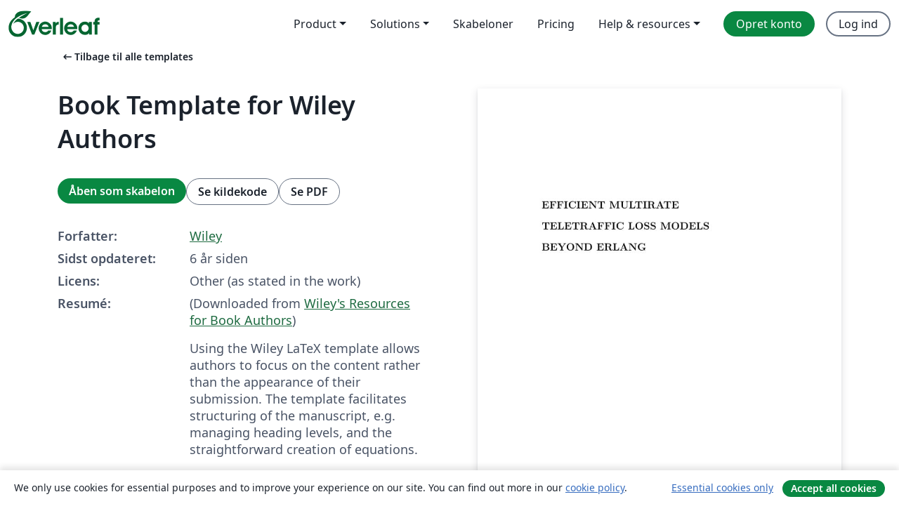

--- FILE ---
content_type: text/html; charset=utf-8
request_url: https://da.overleaf.com/latex/templates/book-template-for-wiley-authors/zbfhmmzbhhfr
body_size: 11892
content:
<!DOCTYPE html><html lang="da"><head><title translate="no">Book Template for Wiley Authors - Overleaf, Online LaTeX-skriveprogram</title><meta name="twitter:title" content="Book Template for Wiley Authors"><meta name="og:title" content="Book Template for Wiley Authors"><meta name="description" content="(Downloaded from Wiley&amp;#39;s Resources for Book Authors)
Using the Wiley LaTeX template allows authors to focus on the content rather than the appearance of thei..."><meta itemprop="description" content="(Downloaded from Wiley&amp;#39;s Resources for Book Authors)
Using the Wiley LaTeX template allows authors to focus on the content rather than the appearance of thei..."><meta itemprop="image" content="https://writelatex.s3.amazonaws.com/published_ver/13162.jpeg?X-Amz-Expires=14400&amp;X-Amz-Date=20260121T171922Z&amp;X-Amz-Algorithm=AWS4-HMAC-SHA256&amp;X-Amz-Credential=AKIAWJBOALPNFPV7PVH5/20260121/us-east-1/s3/aws4_request&amp;X-Amz-SignedHeaders=host&amp;X-Amz-Signature=ac32991a0671489f4635291cc4f0ba4d65af53305f5e26157350f4eaaf3c3621"><meta name="image" content="https://writelatex.s3.amazonaws.com/published_ver/13162.jpeg?X-Amz-Expires=14400&amp;X-Amz-Date=20260121T171922Z&amp;X-Amz-Algorithm=AWS4-HMAC-SHA256&amp;X-Amz-Credential=AKIAWJBOALPNFPV7PVH5/20260121/us-east-1/s3/aws4_request&amp;X-Amz-SignedHeaders=host&amp;X-Amz-Signature=ac32991a0671489f4635291cc4f0ba4d65af53305f5e26157350f4eaaf3c3621"><meta itemprop="name" content="Overleaf, the Online LaTeX Editor"><meta name="twitter:card" content="summary"><meta name="twitter:site" content="@overleaf"><meta name="twitter:description" content="Et online LaTeX-skriveprogram, der er let at bruge. Ingen installation, live samarbejde, versionskontrol, flere hundrede LaTeX-skabeloner, og meget mere."><meta name="twitter:image" content="https://cdn.overleaf.com/img/ol-brand/overleaf_og_logo.png"><meta property="fb:app_id" content="400474170024644"><meta property="og:description" content="Et online LaTeX-skriveprogram, der er let at bruge. Ingen installation, live samarbejde, versionskontrol, flere hundrede LaTeX-skabeloner, og meget mere."><meta property="og:image" content="https://cdn.overleaf.com/img/ol-brand/overleaf_og_logo.png"><meta property="og:type" content="website"><meta name="viewport" content="width=device-width, initial-scale=1.0, user-scalable=yes"><link rel="icon" sizes="32x32" href="https://cdn.overleaf.com/favicon-32x32.png"><link rel="icon" sizes="16x16" href="https://cdn.overleaf.com/favicon-16x16.png"><link rel="icon" href="https://cdn.overleaf.com/favicon.svg" type="image/svg+xml"><link rel="apple-touch-icon" href="https://cdn.overleaf.com/apple-touch-icon.png"><link rel="mask-icon" href="https://cdn.overleaf.com/mask-favicon.svg" color="#046530"><link rel="canonical" href="https://da.overleaf.com/latex/templates/book-template-for-wiley-authors/zbfhmmzbhhfr"><link rel="manifest" href="https://cdn.overleaf.com/web.sitemanifest"><link rel="stylesheet" href="https://cdn.overleaf.com/stylesheets/main-style-afe04ae5b3f262f1f6a9.css" id="main-stylesheet"><link rel="alternate" href="https://www.overleaf.com/latex/templates/book-template-for-wiley-authors/zbfhmmzbhhfr" hreflang="en"><link rel="alternate" href="https://cs.overleaf.com/latex/templates/book-template-for-wiley-authors/zbfhmmzbhhfr" hreflang="cs"><link rel="alternate" href="https://es.overleaf.com/latex/templates/book-template-for-wiley-authors/zbfhmmzbhhfr" hreflang="es"><link rel="alternate" href="https://pt.overleaf.com/latex/templates/book-template-for-wiley-authors/zbfhmmzbhhfr" hreflang="pt"><link rel="alternate" href="https://fr.overleaf.com/latex/templates/book-template-for-wiley-authors/zbfhmmzbhhfr" hreflang="fr"><link rel="alternate" href="https://de.overleaf.com/latex/templates/book-template-for-wiley-authors/zbfhmmzbhhfr" hreflang="de"><link rel="alternate" href="https://sv.overleaf.com/latex/templates/book-template-for-wiley-authors/zbfhmmzbhhfr" hreflang="sv"><link rel="alternate" href="https://tr.overleaf.com/latex/templates/book-template-for-wiley-authors/zbfhmmzbhhfr" hreflang="tr"><link rel="alternate" href="https://it.overleaf.com/latex/templates/book-template-for-wiley-authors/zbfhmmzbhhfr" hreflang="it"><link rel="alternate" href="https://cn.overleaf.com/latex/templates/book-template-for-wiley-authors/zbfhmmzbhhfr" hreflang="zh-CN"><link rel="alternate" href="https://no.overleaf.com/latex/templates/book-template-for-wiley-authors/zbfhmmzbhhfr" hreflang="no"><link rel="alternate" href="https://ru.overleaf.com/latex/templates/book-template-for-wiley-authors/zbfhmmzbhhfr" hreflang="ru"><link rel="alternate" href="https://da.overleaf.com/latex/templates/book-template-for-wiley-authors/zbfhmmzbhhfr" hreflang="da"><link rel="alternate" href="https://ko.overleaf.com/latex/templates/book-template-for-wiley-authors/zbfhmmzbhhfr" hreflang="ko"><link rel="alternate" href="https://ja.overleaf.com/latex/templates/book-template-for-wiley-authors/zbfhmmzbhhfr" hreflang="ja"><link rel="preload" href="https://cdn.overleaf.com/js/da-json-bd408bc476452ca08961.js" as="script" nonce="2REbzF9eQNAPy+I2Hv2kqA=="><script type="text/javascript" nonce="2REbzF9eQNAPy+I2Hv2kqA==" id="ga-loader" data-ga-token="UA-112092690-1" data-ga-token-v4="G-RV4YBCCCWJ" data-cookie-domain=".overleaf.com" data-session-analytics-id="4e0da443-416c-4e39-820e-6d8f7e67ab31">var gaSettings = document.querySelector('#ga-loader').dataset;
var gaid = gaSettings.gaTokenV4;
var gaToken = gaSettings.gaToken;
var cookieDomain = gaSettings.cookieDomain;
var sessionAnalyticsId = gaSettings.sessionAnalyticsId;
if(gaid) {
    var additionalGaConfig = sessionAnalyticsId ? { 'user_id': sessionAnalyticsId } : {};
    window.dataLayer = window.dataLayer || [];
    function gtag(){
        dataLayer.push(arguments);
    }
    gtag('js', new Date());
    gtag('config', gaid, { 'anonymize_ip': true, ...additionalGaConfig });
}
if (gaToken) {
    window.ga = window.ga || function () {
        (window.ga.q = window.ga.q || []).push(arguments);
    }, window.ga.l = 1 * new Date();
}
var loadGA = window.olLoadGA = function() {
    if (gaid) {
        var s = document.createElement('script');
        s.setAttribute('async', 'async');
        s.setAttribute('src', 'https://www.googletagmanager.com/gtag/js?id=' + gaid);
        document.querySelector('head').append(s);
    } 
    if (gaToken) {
        (function(i,s,o,g,r,a,m){i['GoogleAnalyticsObject']=r;i[r]=i[r]||function(){
        (i[r].q=i[r].q||[]).push(arguments)},i[r].l=1*new Date();a=s.createElement(o),
        m=s.getElementsByTagName(o)[0];a.async=1;a.src=g;m.parentNode.insertBefore(a,m)
        })(window,document,'script','//www.google-analytics.com/analytics.js','ga');
        ga('create', gaToken, cookieDomain.replace(/^\./, ""));
        ga('set', 'anonymizeIp', true);
        if (sessionAnalyticsId) {
            ga('set', 'userId', sessionAnalyticsId);
        }
        ga('send', 'pageview');
    }
};
// Check if consent given (features/cookie-banner)
var oaCookie = document.cookie.split('; ').find(function(cookie) {
    return cookie.startsWith('oa=');
});
if(oaCookie) {
    var oaCookieValue = oaCookie.split('=')[1];
    if(oaCookieValue === '1') {
        loadGA();
    }
}
</script><meta name="ol-csrfToken" content="GZAZJaT0-CQ37D1FulYqXhMXY-7UKBICxsKM"><meta name="ol-baseAssetPath" content="https://cdn.overleaf.com/"><meta name="ol-mathJaxPath" content="/js/libs/mathjax-3.2.2/es5/tex-svg-full.js"><meta name="ol-dictionariesRoot" content="/js/dictionaries/0.0.3/"><meta name="ol-usersEmail" content=""><meta name="ol-ab" data-type="json" content="{}"><meta name="ol-user_id"><meta name="ol-i18n" data-type="json" content="{&quot;currentLangCode&quot;:&quot;da&quot;}"><meta name="ol-ExposedSettings" data-type="json" content="{&quot;isOverleaf&quot;:true,&quot;appName&quot;:&quot;Overleaf&quot;,&quot;adminEmail&quot;:&quot;support@overleaf.com&quot;,&quot;dropboxAppName&quot;:&quot;Overleaf&quot;,&quot;ieeeBrandId&quot;:15,&quot;hasAffiliationsFeature&quot;:true,&quot;hasSamlFeature&quot;:true,&quot;samlInitPath&quot;:&quot;/saml/ukamf/init&quot;,&quot;hasLinkUrlFeature&quot;:true,&quot;hasLinkedProjectFileFeature&quot;:true,&quot;hasLinkedProjectOutputFileFeature&quot;:true,&quot;siteUrl&quot;:&quot;https://www.overleaf.com&quot;,&quot;emailConfirmationDisabled&quot;:false,&quot;maxEntitiesPerProject&quot;:2000,&quot;maxUploadSize&quot;:52428800,&quot;projectUploadTimeout&quot;:120000,&quot;recaptchaSiteKey&quot;:&quot;6LebiTwUAAAAAMuPyjA4pDA4jxPxPe2K9_ndL74Q&quot;,&quot;recaptchaDisabled&quot;:{&quot;invite&quot;:true,&quot;login&quot;:false,&quot;passwordReset&quot;:false,&quot;register&quot;:false,&quot;addEmail&quot;:false},&quot;textExtensions&quot;:[&quot;tex&quot;,&quot;latex&quot;,&quot;sty&quot;,&quot;cls&quot;,&quot;bst&quot;,&quot;bib&quot;,&quot;bibtex&quot;,&quot;txt&quot;,&quot;tikz&quot;,&quot;mtx&quot;,&quot;rtex&quot;,&quot;md&quot;,&quot;asy&quot;,&quot;lbx&quot;,&quot;bbx&quot;,&quot;cbx&quot;,&quot;m&quot;,&quot;lco&quot;,&quot;dtx&quot;,&quot;ins&quot;,&quot;ist&quot;,&quot;def&quot;,&quot;clo&quot;,&quot;ldf&quot;,&quot;rmd&quot;,&quot;lua&quot;,&quot;gv&quot;,&quot;mf&quot;,&quot;yml&quot;,&quot;yaml&quot;,&quot;lhs&quot;,&quot;mk&quot;,&quot;xmpdata&quot;,&quot;cfg&quot;,&quot;rnw&quot;,&quot;ltx&quot;,&quot;inc&quot;],&quot;editableFilenames&quot;:[&quot;latexmkrc&quot;,&quot;.latexmkrc&quot;,&quot;makefile&quot;,&quot;gnumakefile&quot;],&quot;validRootDocExtensions&quot;:[&quot;tex&quot;,&quot;Rtex&quot;,&quot;ltx&quot;,&quot;Rnw&quot;],&quot;fileIgnorePattern&quot;:&quot;**/{{__MACOSX,.git,.texpadtmp,.R}{,/**},.!(latexmkrc),*.{dvi,aux,log,toc,out,pdfsync,synctex,synctex(busy),fdb_latexmk,fls,nlo,ind,glo,gls,glg,bbl,blg,doc,docx,gz,swp}}&quot;,&quot;sentryAllowedOriginRegex&quot;:&quot;^(https://[a-z]+\\\\.overleaf.com|https://cdn.overleaf.com|https://compiles.overleafusercontent.com)/&quot;,&quot;sentryDsn&quot;:&quot;https://4f0989f11cb54142a5c3d98b421b930a@app.getsentry.com/34706&quot;,&quot;sentryEnvironment&quot;:&quot;production&quot;,&quot;sentryRelease&quot;:&quot;65d19e42220932fe268d595ea13d0ba0b18c4398&quot;,&quot;hotjarId&quot;:&quot;5148484&quot;,&quot;hotjarVersion&quot;:&quot;6&quot;,&quot;enableSubscriptions&quot;:true,&quot;gaToken&quot;:&quot;UA-112092690-1&quot;,&quot;gaTokenV4&quot;:&quot;G-RV4YBCCCWJ&quot;,&quot;propensityId&quot;:&quot;propensity-001384&quot;,&quot;cookieDomain&quot;:&quot;.overleaf.com&quot;,&quot;templateLinks&quot;:[{&quot;name&quot;:&quot;Journal articles&quot;,&quot;url&quot;:&quot;/gallery/tagged/academic-journal&quot;,&quot;trackingKey&quot;:&quot;academic-journal&quot;},{&quot;name&quot;:&quot;Books&quot;,&quot;url&quot;:&quot;/gallery/tagged/book&quot;,&quot;trackingKey&quot;:&quot;book&quot;},{&quot;name&quot;:&quot;Formal letters&quot;,&quot;url&quot;:&quot;/gallery/tagged/formal-letter&quot;,&quot;trackingKey&quot;:&quot;formal-letter&quot;},{&quot;name&quot;:&quot;Assignments&quot;,&quot;url&quot;:&quot;/gallery/tagged/homework&quot;,&quot;trackingKey&quot;:&quot;homework-assignment&quot;},{&quot;name&quot;:&quot;Posters&quot;,&quot;url&quot;:&quot;/gallery/tagged/poster&quot;,&quot;trackingKey&quot;:&quot;poster&quot;},{&quot;name&quot;:&quot;Presentations&quot;,&quot;url&quot;:&quot;/gallery/tagged/presentation&quot;,&quot;trackingKey&quot;:&quot;presentation&quot;},{&quot;name&quot;:&quot;Reports&quot;,&quot;url&quot;:&quot;/gallery/tagged/report&quot;,&quot;trackingKey&quot;:&quot;lab-report&quot;},{&quot;name&quot;:&quot;CVs and résumés&quot;,&quot;url&quot;:&quot;/gallery/tagged/cv&quot;,&quot;trackingKey&quot;:&quot;cv&quot;},{&quot;name&quot;:&quot;Theses&quot;,&quot;url&quot;:&quot;/gallery/tagged/thesis&quot;,&quot;trackingKey&quot;:&quot;thesis&quot;},{&quot;name&quot;:&quot;view_all&quot;,&quot;url&quot;:&quot;/latex/templates&quot;,&quot;trackingKey&quot;:&quot;view-all&quot;}],&quot;labsEnabled&quot;:true,&quot;wikiEnabled&quot;:true,&quot;templatesEnabled&quot;:true,&quot;cioWriteKey&quot;:&quot;2530db5896ec00db632a&quot;,&quot;cioSiteId&quot;:&quot;6420c27bb72163938e7d&quot;,&quot;linkedInInsightsPartnerId&quot;:&quot;7472905&quot;}"><meta name="ol-splitTestVariants" data-type="json" content="{&quot;hotjar-marketing&quot;:&quot;default&quot;}"><meta name="ol-splitTestInfo" data-type="json" content="{&quot;hotjar-marketing&quot;:{&quot;phase&quot;:&quot;release&quot;,&quot;badgeInfo&quot;:{&quot;tooltipText&quot;:&quot;&quot;,&quot;url&quot;:&quot;&quot;}}}"><meta name="ol-algolia" data-type="json" content="{&quot;appId&quot;:&quot;SK53GL4JLY&quot;,&quot;apiKey&quot;:&quot;9ac63d917afab223adbd2cd09ad0eb17&quot;,&quot;indexes&quot;:{&quot;wiki&quot;:&quot;learn-wiki&quot;,&quot;gallery&quot;:&quot;gallery-production&quot;}}"><meta name="ol-isManagedAccount" data-type="boolean"><meta name="ol-shouldLoadHotjar" data-type="boolean"></head><body class="website-redesign" data-theme="default"><a class="skip-to-content" href="#main-content">Spring til indhold</a><nav class="navbar navbar-default navbar-main navbar-expand-lg website-redesign-navbar" aria-label="Primary"><div class="container-fluid navbar-container"><div class="navbar-header"><a class="navbar-brand" href="/" aria-label="Overleaf"><div class="navbar-logo"></div></a></div><button class="navbar-toggler collapsed" id="navbar-toggle-btn" type="button" data-bs-toggle="collapse" data-bs-target="#navbar-main-collapse" aria-controls="navbar-main-collapse" aria-expanded="false" aria-label="Toggle Navigation"><span class="material-symbols" aria-hidden="true" translate="no">menu</span></button><div class="navbar-collapse collapse" id="navbar-main-collapse"><ul class="nav navbar-nav navbar-right ms-auto" role="menubar"><!-- loop over header_extras--><li class="dropdown subdued" role="none"><button class="dropdown-toggle" aria-haspopup="true" aria-expanded="false" data-bs-toggle="dropdown" role="menuitem" event-tracking="menu-expand" event-tracking-mb="true" event-tracking-trigger="click" event-segmentation="{&quot;item&quot;:&quot;product&quot;,&quot;location&quot;:&quot;top-menu&quot;}">Product</button><ul class="dropdown-menu dropdown-menu-end" role="menu"><li role="none"><a class="dropdown-item" role="menuitem" href="/about/features-overview" event-tracking="menu-click" event-tracking-mb="true" event-tracking-trigger="click" event-segmentation='{"item":"premium-features","location":"top-menu"}'>Funktioner</a></li><li role="none"><a class="dropdown-item" role="menuitem" href="/about/ai-features" event-tracking="menu-click" event-tracking-mb="true" event-tracking-trigger="click" event-segmentation='{"item":"ai-features","location":"top-menu"}'>AI</a></li></ul></li><li class="dropdown subdued" role="none"><button class="dropdown-toggle" aria-haspopup="true" aria-expanded="false" data-bs-toggle="dropdown" role="menuitem" event-tracking="menu-expand" event-tracking-mb="true" event-tracking-trigger="click" event-segmentation="{&quot;item&quot;:&quot;solutions&quot;,&quot;location&quot;:&quot;top-menu&quot;}">Solutions</button><ul class="dropdown-menu dropdown-menu-end" role="menu"><li role="none"><a class="dropdown-item" role="menuitem" href="/for/enterprises" event-tracking="menu-click" event-tracking-mb="true" event-tracking-trigger="click" event-segmentation='{"item":"enterprises","location":"top-menu"}'>For virksomheder</a></li><li role="none"><a class="dropdown-item" role="menuitem" href="/for/universities" event-tracking="menu-click" event-tracking-mb="true" event-tracking-trigger="click" event-segmentation='{"item":"universities","location":"top-menu"}'>For universiteter</a></li><li role="none"><a class="dropdown-item" role="menuitem" href="/for/government" event-tracking="menu-click" event-tracking-mb="true" event-tracking-trigger="click" event-segmentation='{"item":"government","location":"top-menu"}'>For det offentlige</a></li><li role="none"><a class="dropdown-item" role="menuitem" href="/for/publishers" event-tracking="menu-click" event-tracking-mb="true" event-tracking-trigger="click" event-segmentation='{"item":"publishers","location":"top-menu"}'>For forlag</a></li><li role="none"><a class="dropdown-item" role="menuitem" href="/about/customer-stories" event-tracking="menu-click" event-tracking-mb="true" event-tracking-trigger="click" event-segmentation='{"item":"customer-stories","location":"top-menu"}'>Customer stories</a></li></ul></li><li class="subdued" role="none"><a class="nav-link subdued" role="menuitem" href="/latex/templates" event-tracking="menu-click" event-tracking-mb="true" event-tracking-trigger="click" event-segmentation='{"item":"templates","location":"top-menu"}'>Skabeloner</a></li><li class="subdued" role="none"><a class="nav-link subdued" role="menuitem" href="/user/subscription/plans" event-tracking="menu-click" event-tracking-mb="true" event-tracking-trigger="click" event-segmentation='{"item":"pricing","location":"top-menu"}'>Pricing</a></li><li class="dropdown subdued nav-item-help" role="none"><button class="dropdown-toggle" aria-haspopup="true" aria-expanded="false" data-bs-toggle="dropdown" role="menuitem" event-tracking="menu-expand" event-tracking-mb="true" event-tracking-trigger="click" event-segmentation="{&quot;item&quot;:&quot;help-and-resources&quot;,&quot;location&quot;:&quot;top-menu&quot;}">Help & resources</button><ul class="dropdown-menu dropdown-menu-end" role="menu"><li role="none"><a class="dropdown-item" role="menuitem" href="/learn" event-tracking="menu-click" event-tracking-mb="true" event-tracking-trigger="click" event-segmentation='{"item":"learn","location":"top-menu"}'>Dokumentation</a></li><li role="none"><a class="dropdown-item" role="menuitem" href="/for/community/resources" event-tracking="menu-click" event-tracking-mb="true" event-tracking-trigger="click" event-segmentation='{"item":"help-guides","location":"top-menu"}'>Help guides</a></li><li role="none"><a class="dropdown-item" role="menuitem" href="/about/why-latex" event-tracking="menu-click" event-tracking-mb="true" event-tracking-trigger="click" event-segmentation='{"item":"why-latex","location":"top-menu"}'>Hvorfor LaTeX?</a></li><li role="none"><a class="dropdown-item" role="menuitem" href="/blog" event-tracking="menu-click" event-tracking-mb="true" event-tracking-trigger="click" event-segmentation='{"item":"blog","location":"top-menu"}'>Blog</a></li><li role="none"><a class="dropdown-item" role="menuitem" data-ol-open-contact-form-modal="contact-us" data-bs-target="#contactUsModal" href data-bs-toggle="modal" event-tracking="menu-click" event-tracking-mb="true" event-tracking-trigger="click" event-segmentation='{"item":"contact","location":"top-menu"}'><span>Kontakt os</span></a></li></ul></li><!-- logged out--><!-- register link--><li class="primary" role="none"><a class="nav-link" role="menuitem" href="/register" event-tracking="menu-click" event-tracking-action="clicked" event-tracking-trigger="click" event-tracking-mb="true" event-segmentation='{"page":"/latex/templates/book-template-for-wiley-authors/zbfhmmzbhhfr","item":"register","location":"top-menu"}'>Opret konto</a></li><!-- login link--><li role="none"><a class="nav-link" role="menuitem" href="/login" event-tracking="menu-click" event-tracking-action="clicked" event-tracking-trigger="click" event-tracking-mb="true" event-segmentation='{"page":"/latex/templates/book-template-for-wiley-authors/zbfhmmzbhhfr","item":"login","location":"top-menu"}'>Log ind</a></li><!-- projects link and account menu--></ul></div></div></nav><main class="gallery content content-page" id="main-content"><div class="container"><div class="row previous-page-link-container"><div class="col-lg-6"><a class="previous-page-link" href="/latex/templates"><span class="material-symbols material-symbols-rounded" aria-hidden="true" translate="no">arrow_left_alt</span>Tilbage til alle templates</a></div></div><div class="row"><div class="col-md-6 template-item-left-section"><div class="row"><div class="col-md-12"><div class="gallery-item-title"><h1 class="h2">Book Template for Wiley Authors</h1></div></div></div><div class="row cta-links-container"><div class="col-md-12 cta-links"><a class="btn btn-primary cta-link" href="/project/new/template/13162?id=12079111&amp;latexEngine=latex_dvipdf&amp;mainFile=sample1.tex&amp;templateName=Book+Template+for+Wiley+Authors&amp;texImage=texlive-full%3A2025.1" event-tracking-mb="true" event-tracking="gallery-open-template" event-tracking-trigger="click">Åben som skabelon</a><button class="btn btn-secondary cta-link" data-bs-toggle="modal" data-bs-target="#modalViewSource" event-tracking-mb="true" event-tracking="gallery-view-source" event-tracking-trigger="click">Se kildekode</button><a class="btn btn-secondary cta-link" href="/latex/templates/book-template-for-wiley-authors/zbfhmmzbhhfr.pdf" target="_blank" event-tracking-mb="true" event-tracking="gallery-download-pdf" event-tracking-trigger="click">Se PDF</a></div></div><div class="template-details-container"><div class="template-detail"><div><b>Forfatter:</b></div><div><a href="https://authorservices.wiley.com/author-resources/book-authors/prepare-your-manuscript/wiley-latex-template.html" rel="nofollow">Wiley</a></div></div><div class="template-detail"><div><b>Sidst opdateret:</b></div><div><span data-bs-toggle="tooltip" data-bs-placement="bottom" data-timestamp-for-title="1578898712">6 år siden</span></div></div><div class="template-detail"><div><b>Licens:</b></div><div>Other (as stated in the work)</div></div><div class="template-detail"><div><b>Resumé:</b></div><div class="gallery-abstract" data-ol-mathjax><p>(Downloaded from <a href="https://authorservices.wiley.com/author-resources/book-authors/prepare-your-manuscript/wiley-latex-template.html" rel="nofollow">Wiley's Resources for Book Authors</a>)</p>
<p>Using the Wiley LaTeX template allows authors to focus on the content rather than the appearance of their submission. The template facilitates structuring of the manuscript, e.g. managing heading levels, and the straightforward creation of equations.</p>

<p>If you wish to use the Wiley LaTeX template, please discuss first with your Wiley contact.</p>

<p>Note: The template will not be used for the presentation of the final page layout.</p></div></div><div class="template-detail tags"><div><b>Tags:</b></div><div><div class="badge-link-list"><a class="badge-link badge-link-light" href="/gallery/tagged/book"><span class="badge text-dark bg-light"><span class="badge-content" data-badge-tooltip data-bs-placement="bottom" data-bs-title="Books">Books</span></span></a><a class="badge-link badge-link-light" href="/gallery/tagged/wiley"><span class="badge text-dark bg-light"><span class="badge-content" data-badge-tooltip data-bs-placement="bottom" data-bs-title="Wiley">Wiley</span></span></a></div></div></div></div></div><div class="col-md-6 template-item-right-section"><div class="entry"><div class="row"><div class="col-md-12"><div class="gallery-large-pdf-preview"><img src="https://writelatex.s3.amazonaws.com/published_ver/13162.jpeg?X-Amz-Expires=14400&amp;X-Amz-Date=20260121T171922Z&amp;X-Amz-Algorithm=AWS4-HMAC-SHA256&amp;X-Amz-Credential=AKIAWJBOALPNFPV7PVH5/20260121/us-east-1/s3/aws4_request&amp;X-Amz-SignedHeaders=host&amp;X-Amz-Signature=ac32991a0671489f4635291cc4f0ba4d65af53305f5e26157350f4eaaf3c3621" alt="Book Template for Wiley Authors"></div></div></div></div></div></div><div class="row section-row"><div class="col-md-12"><div class="begin-now-card"><div class="card card-pattern"><div class="card-body"><p class="dm-mono"><span class="font-size-display-xs"><span class="text-purple-bright">\begin</span><wbr><span class="text-green-bright">{</span><span>now</span><span class="text-green-bright">}</span></span></p><p>Discover why over 25 million people worldwide trust Overleaf with their work.</p><p class="card-links"><a class="btn btn-primary card-link" href="/register">Opret gratis konto</a><a class="btn card-link btn-secondary" href="/user/subscription/plans">Udforsk alle abonnementer</a></p></div></div></div></div></div></div></main><div class="modal fade" id="modalViewSource" tabindex="-1" role="dialog" aria-labelledby="modalViewSourceTitle" aria-hidden="true"><div class="modal-dialog" role="document"><div class="modal-content"><div class="modal-header"><h3 class="modal-title" id="modalViewSourceTitle">Kilde</h3><button class="btn-close" type="button" data-bs-dismiss="modal" aria-label="Close"></button></div><div class="modal-body"><pre><code>%% Run LaTeX on this file several times to get Table of Contents,
%% cross-references, and citations.

\documentclass[11pt]{book}
\usepackage{Wiley-AuthoringTemplate}
\usepackage{chapterbib}
\usepackage[sectionbib,authoryear]{natbib}% for name-date citation comment the below line
%\usepackage[sectionbib,numbers]{natbib}% for numbered citation comment the above line

%%********************************************************************%%
%%       The below macro controls the numbering of section heads      %%
%% 0= no section numbers, 1= section, 2= subsection, 3= subsubsection %%
\setcounter{secnumdepth}{3}
%%********************************************************************%%

%%**********************************************************************%%
%%  The below macro controls the number of section heads displayed in   %%
%%			Table of Contents?				%%
%% 0= chapter, 1= section, 2= subsection, 3= subsubsection titles.	%%
\setcounter{tocdepth}{2}
%%**********************************************************************%%

%%\includeonly{fm}

\makeindex% for index generation

\begin{document}

\frontmatter
\include{fm}

\mainmatter
% \include{p01}
\include{ch01}
\include{ch02} 
% \include{p02}
\include{ch03} 
\include{ch04}
\include{ch05}

\backmatter
\include{app01}
\include{app02}

\printindex

\end{document}
</code></pre></div><div class="modal-footer"><button class="btn btn-secondary" type="button" data-bs-dismiss="modal">Luk</button></div></div></div></div><footer class="fat-footer hidden-print website-redesign-fat-footer"><div class="fat-footer-container"><div class="fat-footer-sections"><div class="footer-section" id="footer-brand"><a class="footer-brand" href="/" aria-label="Overleaf"></a></div><div class="footer-section"><h2 class="footer-section-heading">Om</h2><ul class="list-unstyled"><li><a href="/about">Om os</a></li><li><a href="https://digitalscience.pinpointhq.com/">Karriere</a></li><li><a href="/blog">Blog</a></li></ul></div><div class="footer-section"><h2 class="footer-section-heading">Solutions</h2><ul class="list-unstyled"><li><a href="/for/enterprises">For virksomheder</a></li><li><a href="/for/universities">For universiteter</a></li><li><a href="/for/government">For det offentlige</a></li><li><a href="/for/publishers">For forlag</a></li><li><a href="/about/customer-stories">Customer stories</a></li></ul></div><div class="footer-section"><h2 class="footer-section-heading">Lær</h2><ul class="list-unstyled"><li><a href="/learn/latex/Learn_LaTeX_in_30_minutes">LaTeX på 30 minutter</a></li><li><a href="/latex/templates">Skabeloner</a></li><li><a href="/events/webinars">Webinarer</a></li><li><a href="/learn/latex/Tutorials">Vejledninger</a></li><li><a href="/learn/latex/Inserting_Images">Hvordan indsætter jeg figurer</a></li><li><a href="/learn/latex/Tables">Hvordan laver jeg tabeller</a></li></ul></div><div class="footer-section"><h2 class="footer-section-heading">Pricing</h2><ul class="list-unstyled"><li><a href="/user/subscription/plans?itm_referrer=footer-for-indv">For individuals</a></li><li><a href="/user/subscription/plans?plan=group&amp;itm_referrer=footer-for-groups">For groups and organizations</a></li><li><a href="/user/subscription/plans?itm_referrer=footer-for-students#student-annual">For studerende</a></li></ul></div><div class="footer-section"><h2 class="footer-section-heading">Bliv involveret</h2><ul class="list-unstyled"><li><a href="https://forms.gle/67PSpN1bLnjGCmPQ9">Fortæl os hvad du synes</a></li></ul></div><div class="footer-section"><h2 class="footer-section-heading">Hjælp</h2><ul class="list-unstyled"><li><a href="/learn">Dokumentation </a></li><li><a href="/contact">Kontakt os </a></li><li><a href="https://status.overleaf.com/">Sidestatus</a></li></ul></div></div><div class="fat-footer-base"><div class="fat-footer-base-section fat-footer-base-meta"><div class="fat-footer-base-item"><div class="fat-footer-base-copyright">© 2026 Overleaf</div><a href="/legal">Privatliv and vilkår</a><a href="https://www.digital-science.com/security-certifications/">Compliance</a></div><ul class="fat-footer-base-item list-unstyled fat-footer-base-language"><li class="dropdown dropup subdued language-picker" dropdown><button class="btn btn-link btn-inline-link" id="language-picker-toggle" dropdown-toggle data-ol-lang-selector-tooltip data-bs-toggle="dropdown" aria-haspopup="true" aria-expanded="false" aria-label="Select Sprog" tooltip="Sprog" title="Sprog"><span class="material-symbols" aria-hidden="true" translate="no">translate</span>&nbsp;<span class="language-picker-text">Dansk</span></button><ul class="dropdown-menu dropdown-menu-sm-width" role="menu" aria-labelledby="language-picker-toggle"><li class="dropdown-header">Sprog</li><li class="lng-option"><a class="menu-indent dropdown-item" href="https://www.overleaf.com/latex/templates/book-template-for-wiley-authors/zbfhmmzbhhfr" role="menuitem" aria-selected="false">English</a></li><li class="lng-option"><a class="menu-indent dropdown-item" href="https://cs.overleaf.com/latex/templates/book-template-for-wiley-authors/zbfhmmzbhhfr" role="menuitem" aria-selected="false">Čeština</a></li><li class="lng-option"><a class="menu-indent dropdown-item" href="https://es.overleaf.com/latex/templates/book-template-for-wiley-authors/zbfhmmzbhhfr" role="menuitem" aria-selected="false">Español</a></li><li class="lng-option"><a class="menu-indent dropdown-item" href="https://pt.overleaf.com/latex/templates/book-template-for-wiley-authors/zbfhmmzbhhfr" role="menuitem" aria-selected="false">Português</a></li><li class="lng-option"><a class="menu-indent dropdown-item" href="https://fr.overleaf.com/latex/templates/book-template-for-wiley-authors/zbfhmmzbhhfr" role="menuitem" aria-selected="false">Français</a></li><li class="lng-option"><a class="menu-indent dropdown-item" href="https://de.overleaf.com/latex/templates/book-template-for-wiley-authors/zbfhmmzbhhfr" role="menuitem" aria-selected="false">Deutsch</a></li><li class="lng-option"><a class="menu-indent dropdown-item" href="https://sv.overleaf.com/latex/templates/book-template-for-wiley-authors/zbfhmmzbhhfr" role="menuitem" aria-selected="false">Svenska</a></li><li class="lng-option"><a class="menu-indent dropdown-item" href="https://tr.overleaf.com/latex/templates/book-template-for-wiley-authors/zbfhmmzbhhfr" role="menuitem" aria-selected="false">Türkçe</a></li><li class="lng-option"><a class="menu-indent dropdown-item" href="https://it.overleaf.com/latex/templates/book-template-for-wiley-authors/zbfhmmzbhhfr" role="menuitem" aria-selected="false">Italiano</a></li><li class="lng-option"><a class="menu-indent dropdown-item" href="https://cn.overleaf.com/latex/templates/book-template-for-wiley-authors/zbfhmmzbhhfr" role="menuitem" aria-selected="false">简体中文</a></li><li class="lng-option"><a class="menu-indent dropdown-item" href="https://no.overleaf.com/latex/templates/book-template-for-wiley-authors/zbfhmmzbhhfr" role="menuitem" aria-selected="false">Norsk</a></li><li class="lng-option"><a class="menu-indent dropdown-item" href="https://ru.overleaf.com/latex/templates/book-template-for-wiley-authors/zbfhmmzbhhfr" role="menuitem" aria-selected="false">Русский</a></li><li class="lng-option"><a class="menu-indent dropdown-item active" href="https://da.overleaf.com/latex/templates/book-template-for-wiley-authors/zbfhmmzbhhfr" role="menuitem" aria-selected="true">Dansk<span class="material-symbols dropdown-item-trailing-icon" aria-hidden="true" translate="no">check</span></a></li><li class="lng-option"><a class="menu-indent dropdown-item" href="https://ko.overleaf.com/latex/templates/book-template-for-wiley-authors/zbfhmmzbhhfr" role="menuitem" aria-selected="false">한국어</a></li><li class="lng-option"><a class="menu-indent dropdown-item" href="https://ja.overleaf.com/latex/templates/book-template-for-wiley-authors/zbfhmmzbhhfr" role="menuitem" aria-selected="false">日本語</a></li></ul></li></ul></div><div class="fat-footer-base-section fat-footer-base-social"><div class="fat-footer-base-item"><a class="fat-footer-social x-logo" href="https://x.com/overleaf"><svg xmlns="http://www.w3.org/2000/svg" viewBox="0 0 1200 1227" height="25"><path d="M714.163 519.284L1160.89 0H1055.03L667.137 450.887L357.328 0H0L468.492 681.821L0 1226.37H105.866L515.491 750.218L842.672 1226.37H1200L714.137 519.284H714.163ZM569.165 687.828L521.697 619.934L144.011 79.6944H306.615L611.412 515.685L658.88 583.579L1055.08 1150.3H892.476L569.165 687.854V687.828Z"></path></svg><span class="visually-hidden">Overleaf på X</span></a><a class="fat-footer-social facebook-logo" href="https://www.facebook.com/overleaf.editor"><svg xmlns="http://www.w3.org/2000/svg" viewBox="0 0 666.66668 666.66717" height="25"><defs><clipPath id="a" clipPathUnits="userSpaceOnUse"><path d="M0 700h700V0H0Z"></path></clipPath></defs><g clip-path="url(#a)" transform="matrix(1.33333 0 0 -1.33333 -133.333 800)"><path class="background" d="M0 0c0 138.071-111.929 250-250 250S-500 138.071-500 0c0-117.245 80.715-215.622 189.606-242.638v166.242h-51.552V0h51.552v32.919c0 85.092 38.508 124.532 122.048 124.532 15.838 0 43.167-3.105 54.347-6.211V81.986c-5.901.621-16.149.932-28.882.932-40.993 0-56.832-15.528-56.832-55.9V0h81.659l-14.028-76.396h-67.631v-171.773C-95.927-233.218 0-127.818 0 0" fill="#0866ff" transform="translate(600 350)"></path><path class="text" d="m0 0 14.029 76.396H-67.63v27.019c0 40.372 15.838 55.899 56.831 55.899 12.733 0 22.981-.31 28.882-.931v69.253c-11.18 3.106-38.509 6.212-54.347 6.212-83.539 0-122.048-39.441-122.048-124.533V76.396h-51.552V0h51.552v-166.242a250.559 250.559 0 0 1 60.394-7.362c10.254 0 20.358.632 30.288 1.831V0Z" fill="#fff" transform="translate(447.918 273.604)"></path></g></svg><span class="visually-hidden">Overleaf på Facebook</span></a><a class="fat-footer-social linkedin-logo" href="https://www.linkedin.com/company/writelatex-limited"><svg xmlns="http://www.w3.org/2000/svg" viewBox="0 0 72 72" height="25"><g fill="none" fill-rule="evenodd"><path class="background" fill="#0B66C3" d="M8 72h56a8 8 0 0 0 8-8V8a8 8 0 0 0-8-8H8a8 8 0 0 0-8 8v56a8 8 0 0 0 8 8"></path><path class="text" fill="#FFF" d="M62 62H51.316V43.802c0-4.99-1.896-7.777-5.845-7.777-4.296 0-6.54 2.901-6.54 7.777V62H28.632V27.333H38.93v4.67s3.096-5.729 10.453-5.729c7.353 0 12.617 4.49 12.617 13.777zM16.35 22.794c-3.508 0-6.35-2.864-6.35-6.397C10 12.864 12.842 10 16.35 10c3.507 0 6.347 2.864 6.347 6.397 0 3.533-2.84 6.397-6.348 6.397ZM11.032 62h10.736V27.333H11.033V62"></path></g></svg><span class="visually-hidden">Overleaf på LinkedIn</span></a></div></div></div></div></footer><section class="cookie-banner hidden-print hidden" aria-label="Cookie banner"><div class="cookie-banner-content">We only use cookies for essential purposes and to improve your experience on our site. You can find out more in our <a href="/legal#Cookies">cookie policy</a>.</div><div class="cookie-banner-actions"><button class="btn btn-link btn-sm" type="button" data-ol-cookie-banner-set-consent="essential">Essential cookies only</button><button class="btn btn-primary btn-sm" type="button" data-ol-cookie-banner-set-consent="all">Accept all cookies</button></div></section><div class="modal fade" id="contactUsModal" tabindex="-1" aria-labelledby="contactUsModalLabel" data-ol-contact-form-modal="contact-us"><div class="modal-dialog"><form name="contactForm" data-ol-async-form data-ol-contact-form data-ol-contact-form-with-search="true" role="form" aria-label="Kontakt os" action="/support"><input name="inbox" type="hidden" value="support"><div class="modal-content"><div class="modal-header"><h4 class="modal-title" id="contactUsModalLabel">Kom i kontakt med os</h4><button class="btn-close" type="button" data-bs-dismiss="modal" aria-label="Luk"><span aria-hidden="true"></span></button></div><div class="modal-body"><div data-ol-not-sent><div class="modal-form-messages"><div class="form-messages-bottom-margin" data-ol-form-messages-new-style="" role="alert"></div><div class="notification notification-type-error" hidden data-ol-custom-form-message="error_performing_request" role="alert" aria-live="polite"><div class="notification-icon"><span class="material-symbols" aria-hidden="true" translate="no">error</span></div><div class="notification-content text-left">Noget gik galt. Prøv venligst igen..</div></div></div><label class="form-label" for="contact-us-email-948">E-mail</label><div class="mb-3"><input class="form-control" name="email" id="contact-us-email-948" required type="email" spellcheck="false" maxlength="255" value="" data-ol-contact-form-email-input></div><div class="form-group"><label class="form-label" for="contact-us-subject-948">Emne</label><div class="mb-3"><input class="form-control" name="subject" id="contact-us-subject-948" required autocomplete="off" maxlength="255"><div data-ol-search-results-wrapper hidden><ul class="dropdown-menu contact-suggestions-dropdown show" data-ol-search-results aria-role="region" aria-label="Hjælpeartikler magen til dit emne"><li class="dropdown-header">Har du tjekket vores <a href="/learn/kb" target="_blank">videns base</a>?</li><li><hr class="dropdown-divider"></li><div data-ol-search-results-container></div></ul></div></div></div><label class="form-label" for="contact-us-sub-subject-948">Hvad har du brug for hjælp til?</label><div class="mb-3"><select class="form-select" name="subSubject" id="contact-us-sub-subject-948" required autocomplete="off"><option selected disabled>Vælg venligst…</option><option>Brug af LaTeX</option><option>Brug af Overleaf editoren</option><option>Using Writefull</option><option>At logge ind eller administration af konto</option><option>Administrering af dit abonnement</option><option>Brug af Premium-funktioner</option><option>At komme i kontakt med salgsafdelingen</option><option>Andet</option></select></div><label class="form-label" for="contact-us-project-url-948">Påvirket projekts URL (Valgfrit)</label><div class="mb-3"><input class="form-control" name="projectUrl" id="contact-us-project-url-948"></div><label class="form-label" for="contact-us-message-948">Fortæl os hvordan vi kan hjælpe</label><div class="mb-3"><textarea class="form-control contact-us-modal-textarea" name="message" id="contact-us-message-948" required type="text"></textarea></div><div class="mb-3 d-none"><label class="visually-hidden" for="important-message">Important message</label><input class="form-control" name="important_message" id="important-message"></div></div><div class="mt-2" data-ol-sent hidden><h5 class="message-received">Besked modtaget</h5><p>Thanks for getting in touch. Our team will get back to you by email as soon as possible.</p><p>Email:&nbsp;<span data-ol-contact-form-thank-you-email></span></p></div></div><div class="modal-footer" data-ol-not-sent><button class="btn btn-primary" type="submit" data-ol-disabled-inflight event-tracking="form-submitted-contact-us" event-tracking-mb="true" event-tracking-trigger="click" event-segmentation="{&quot;location&quot;:&quot;contact-us-form&quot;}"><span data-ol-inflight="idle">Send besked</span><span hidden data-ol-inflight="pending">Sender&hellip;</span></button></div></div></form></div></div></body><script type="text/javascript" nonce="2REbzF9eQNAPy+I2Hv2kqA==" src="https://cdn.overleaf.com/js/runtime-c14cc83d2017fb903102.js"></script><script type="text/javascript" nonce="2REbzF9eQNAPy+I2Hv2kqA==" src="https://cdn.overleaf.com/js/27582-79e5ed8c65f6833386ec.js"></script><script type="text/javascript" nonce="2REbzF9eQNAPy+I2Hv2kqA==" src="https://cdn.overleaf.com/js/29088-e3f6cf68f932ee256fec.js"></script><script type="text/javascript" nonce="2REbzF9eQNAPy+I2Hv2kqA==" src="https://cdn.overleaf.com/js/8732-61de629a6fc4a719a5e1.js"></script><script type="text/javascript" nonce="2REbzF9eQNAPy+I2Hv2kqA==" src="https://cdn.overleaf.com/js/11229-f88489299ead995b1003.js"></script><script type="text/javascript" nonce="2REbzF9eQNAPy+I2Hv2kqA==" src="https://cdn.overleaf.com/js/bootstrap-6faaf78625873fafb726.js"></script><script type="text/javascript" nonce="2REbzF9eQNAPy+I2Hv2kqA==" src="https://cdn.overleaf.com/js/27582-79e5ed8c65f6833386ec.js"></script><script type="text/javascript" nonce="2REbzF9eQNAPy+I2Hv2kqA==" src="https://cdn.overleaf.com/js/29088-e3f6cf68f932ee256fec.js"></script><script type="text/javascript" nonce="2REbzF9eQNAPy+I2Hv2kqA==" src="https://cdn.overleaf.com/js/62382-0a4f25c3829fc56de629.js"></script><script type="text/javascript" nonce="2REbzF9eQNAPy+I2Hv2kqA==" src="https://cdn.overleaf.com/js/16164-b8450ba94d9bab0bbae1.js"></script><script type="text/javascript" nonce="2REbzF9eQNAPy+I2Hv2kqA==" src="https://cdn.overleaf.com/js/45250-424aec613d067a9a3e96.js"></script><script type="text/javascript" nonce="2REbzF9eQNAPy+I2Hv2kqA==" src="https://cdn.overleaf.com/js/24686-731b5e0a16bfe66018de.js"></script><script type="text/javascript" nonce="2REbzF9eQNAPy+I2Hv2kqA==" src="https://cdn.overleaf.com/js/99612-000be62f228c87d764b4.js"></script><script type="text/javascript" nonce="2REbzF9eQNAPy+I2Hv2kqA==" src="https://cdn.overleaf.com/js/8732-61de629a6fc4a719a5e1.js"></script><script type="text/javascript" nonce="2REbzF9eQNAPy+I2Hv2kqA==" src="https://cdn.overleaf.com/js/26348-e10ddc0eb984edb164b0.js"></script><script type="text/javascript" nonce="2REbzF9eQNAPy+I2Hv2kqA==" src="https://cdn.overleaf.com/js/56215-8bbbe2cf23164e6294c4.js"></script><script type="text/javascript" nonce="2REbzF9eQNAPy+I2Hv2kqA==" src="https://cdn.overleaf.com/js/22204-a9cc5e83c68d63a4e85e.js"></script><script type="text/javascript" nonce="2REbzF9eQNAPy+I2Hv2kqA==" src="https://cdn.overleaf.com/js/47304-61d200ba111e63e2d34c.js"></script><script type="text/javascript" nonce="2REbzF9eQNAPy+I2Hv2kqA==" src="https://cdn.overleaf.com/js/97910-33b5ae496770c42a6456.js"></script><script type="text/javascript" nonce="2REbzF9eQNAPy+I2Hv2kqA==" src="https://cdn.overleaf.com/js/84586-354bd17e13382aba4161.js"></script><script type="text/javascript" nonce="2REbzF9eQNAPy+I2Hv2kqA==" src="https://cdn.overleaf.com/js/97519-6759d15ea9ad7f4d6c85.js"></script><script type="text/javascript" nonce="2REbzF9eQNAPy+I2Hv2kqA==" src="https://cdn.overleaf.com/js/81920-0120c779815f6c20abc9.js"></script><script type="text/javascript" nonce="2REbzF9eQNAPy+I2Hv2kqA==" src="https://cdn.overleaf.com/js/99420-f66284da885ccc272b79.js"></script><script type="text/javascript" nonce="2REbzF9eQNAPy+I2Hv2kqA==" src="https://cdn.overleaf.com/js/11229-f88489299ead995b1003.js"></script><script type="text/javascript" nonce="2REbzF9eQNAPy+I2Hv2kqA==" src="https://cdn.overleaf.com/js/77474-c60464f50f9e7c4965bb.js"></script><script type="text/javascript" nonce="2REbzF9eQNAPy+I2Hv2kqA==" src="https://cdn.overleaf.com/js/92439-14c18d886f5c8eb09f1b.js"></script><script type="text/javascript" nonce="2REbzF9eQNAPy+I2Hv2kqA==" src="https://cdn.overleaf.com/js/771-e29b63a856e12bea8891.js"></script><script type="text/javascript" nonce="2REbzF9eQNAPy+I2Hv2kqA==" src="https://cdn.overleaf.com/js/41735-7fa4bf6a02e25a4513fd.js"></script><script type="text/javascript" nonce="2REbzF9eQNAPy+I2Hv2kqA==" src="https://cdn.overleaf.com/js/81331-ef104ada1a443273f6c2.js"></script><script type="text/javascript" nonce="2REbzF9eQNAPy+I2Hv2kqA==" src="https://cdn.overleaf.com/js/modules/v2-templates/pages/gallery-10cda45d6b388ef1e9d8.js"></script><script type="text/javascript" nonce="2REbzF9eQNAPy+I2Hv2kqA==" src="https://cdn.overleaf.com/js/27582-79e5ed8c65f6833386ec.js"></script><script type="text/javascript" nonce="2REbzF9eQNAPy+I2Hv2kqA==" src="https://cdn.overleaf.com/js/tracking-68d16a86768b7bfb2b22.js"></script></html>